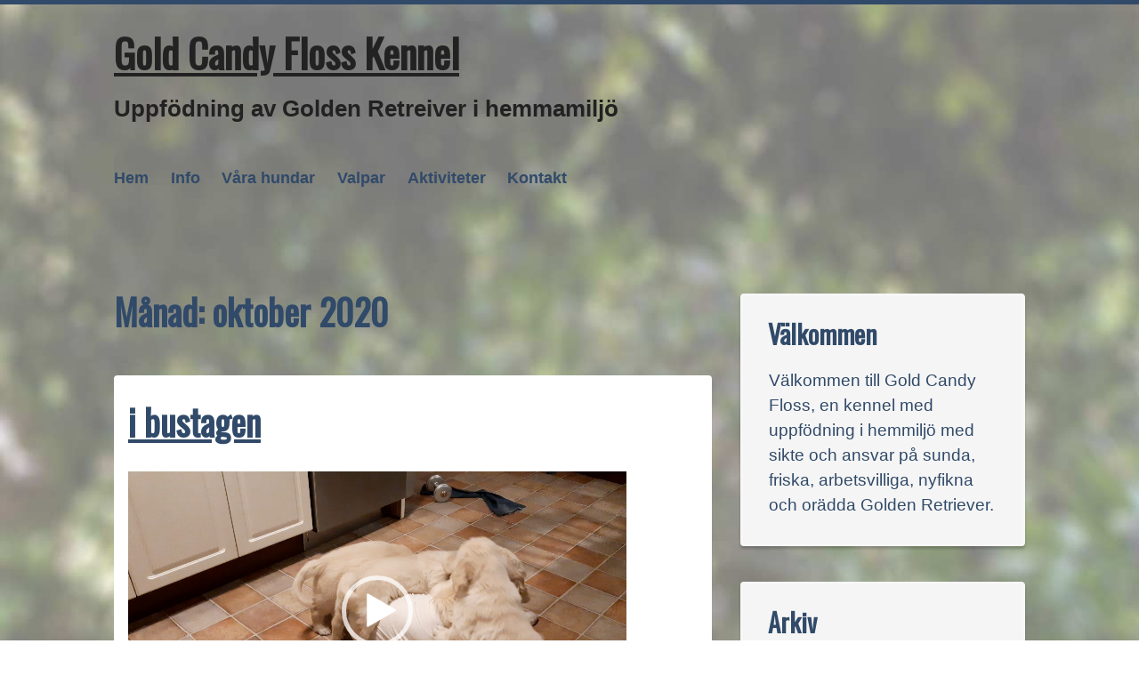

--- FILE ---
content_type: text/html; charset=UTF-8
request_url: http://goldcandyfloss.se/?m=202010
body_size: 8067
content:
<!DOCTYPE html>
<html lang="sv-SE">
<head>
	<meta charset="UTF-8" />
	<meta name="viewport" content="width=device-width" />
	<link rel="profile" href="http://gmpg.org/xfn/11" />
	<title>oktober 2020 &#8211; Gold Candy Floss Kennel</title>
<meta name='robots' content='max-image-preview:large' />
<link rel='dns-prefetch' href='//fonts.googleapis.com' />
<link rel='dns-prefetch' href='//s.w.org' />
<link rel="alternate" type="application/rss+xml" title="Gold Candy Floss Kennel &raquo; Webbflöde" href="http://goldcandyfloss.se/?feed=rss2" />
<link rel="alternate" type="application/rss+xml" title="Gold Candy Floss Kennel &raquo; kommentarsflöde" href="http://goldcandyfloss.se/?feed=comments-rss2" />
<script type="text/javascript">
window._wpemojiSettings = {"baseUrl":"https:\/\/s.w.org\/images\/core\/emoji\/14.0.0\/72x72\/","ext":".png","svgUrl":"https:\/\/s.w.org\/images\/core\/emoji\/14.0.0\/svg\/","svgExt":".svg","source":{"concatemoji":"http:\/\/goldcandyfloss.se\/wp-includes\/js\/wp-emoji-release.min.js?ver=6.0.11"}};
/*! This file is auto-generated */
!function(e,a,t){var n,r,o,i=a.createElement("canvas"),p=i.getContext&&i.getContext("2d");function s(e,t){var a=String.fromCharCode,e=(p.clearRect(0,0,i.width,i.height),p.fillText(a.apply(this,e),0,0),i.toDataURL());return p.clearRect(0,0,i.width,i.height),p.fillText(a.apply(this,t),0,0),e===i.toDataURL()}function c(e){var t=a.createElement("script");t.src=e,t.defer=t.type="text/javascript",a.getElementsByTagName("head")[0].appendChild(t)}for(o=Array("flag","emoji"),t.supports={everything:!0,everythingExceptFlag:!0},r=0;r<o.length;r++)t.supports[o[r]]=function(e){if(!p||!p.fillText)return!1;switch(p.textBaseline="top",p.font="600 32px Arial",e){case"flag":return s([127987,65039,8205,9895,65039],[127987,65039,8203,9895,65039])?!1:!s([55356,56826,55356,56819],[55356,56826,8203,55356,56819])&&!s([55356,57332,56128,56423,56128,56418,56128,56421,56128,56430,56128,56423,56128,56447],[55356,57332,8203,56128,56423,8203,56128,56418,8203,56128,56421,8203,56128,56430,8203,56128,56423,8203,56128,56447]);case"emoji":return!s([129777,127995,8205,129778,127999],[129777,127995,8203,129778,127999])}return!1}(o[r]),t.supports.everything=t.supports.everything&&t.supports[o[r]],"flag"!==o[r]&&(t.supports.everythingExceptFlag=t.supports.everythingExceptFlag&&t.supports[o[r]]);t.supports.everythingExceptFlag=t.supports.everythingExceptFlag&&!t.supports.flag,t.DOMReady=!1,t.readyCallback=function(){t.DOMReady=!0},t.supports.everything||(n=function(){t.readyCallback()},a.addEventListener?(a.addEventListener("DOMContentLoaded",n,!1),e.addEventListener("load",n,!1)):(e.attachEvent("onload",n),a.attachEvent("onreadystatechange",function(){"complete"===a.readyState&&t.readyCallback()})),(e=t.source||{}).concatemoji?c(e.concatemoji):e.wpemoji&&e.twemoji&&(c(e.twemoji),c(e.wpemoji)))}(window,document,window._wpemojiSettings);
</script>
<style type="text/css">
img.wp-smiley,
img.emoji {
	display: inline !important;
	border: none !important;
	box-shadow: none !important;
	height: 1em !important;
	width: 1em !important;
	margin: 0 0.07em !important;
	vertical-align: -0.1em !important;
	background: none !important;
	padding: 0 !important;
}
</style>
	<link rel='stylesheet' id='wp-block-library-css'  href='http://goldcandyfloss.se/wp-includes/css/dist/block-library/style.min.css?ver=6.0.11' type='text/css' media='all' />
<style id='wp-block-library-theme-inline-css' type='text/css'>
.wp-block-audio figcaption{color:#555;font-size:13px;text-align:center}.is-dark-theme .wp-block-audio figcaption{color:hsla(0,0%,100%,.65)}.wp-block-code{border:1px solid #ccc;border-radius:4px;font-family:Menlo,Consolas,monaco,monospace;padding:.8em 1em}.wp-block-embed figcaption{color:#555;font-size:13px;text-align:center}.is-dark-theme .wp-block-embed figcaption{color:hsla(0,0%,100%,.65)}.blocks-gallery-caption{color:#555;font-size:13px;text-align:center}.is-dark-theme .blocks-gallery-caption{color:hsla(0,0%,100%,.65)}.wp-block-image figcaption{color:#555;font-size:13px;text-align:center}.is-dark-theme .wp-block-image figcaption{color:hsla(0,0%,100%,.65)}.wp-block-pullquote{border-top:4px solid;border-bottom:4px solid;margin-bottom:1.75em;color:currentColor}.wp-block-pullquote__citation,.wp-block-pullquote cite,.wp-block-pullquote footer{color:currentColor;text-transform:uppercase;font-size:.8125em;font-style:normal}.wp-block-quote{border-left:.25em solid;margin:0 0 1.75em;padding-left:1em}.wp-block-quote cite,.wp-block-quote footer{color:currentColor;font-size:.8125em;position:relative;font-style:normal}.wp-block-quote.has-text-align-right{border-left:none;border-right:.25em solid;padding-left:0;padding-right:1em}.wp-block-quote.has-text-align-center{border:none;padding-left:0}.wp-block-quote.is-large,.wp-block-quote.is-style-large,.wp-block-quote.is-style-plain{border:none}.wp-block-search .wp-block-search__label{font-weight:700}:where(.wp-block-group.has-background){padding:1.25em 2.375em}.wp-block-separator.has-css-opacity{opacity:.4}.wp-block-separator{border:none;border-bottom:2px solid;margin-left:auto;margin-right:auto}.wp-block-separator.has-alpha-channel-opacity{opacity:1}.wp-block-separator:not(.is-style-wide):not(.is-style-dots){width:100px}.wp-block-separator.has-background:not(.is-style-dots){border-bottom:none;height:1px}.wp-block-separator.has-background:not(.is-style-wide):not(.is-style-dots){height:2px}.wp-block-table thead{border-bottom:3px solid}.wp-block-table tfoot{border-top:3px solid}.wp-block-table td,.wp-block-table th{padding:.5em;border:1px solid;word-break:normal}.wp-block-table figcaption{color:#555;font-size:13px;text-align:center}.is-dark-theme .wp-block-table figcaption{color:hsla(0,0%,100%,.65)}.wp-block-video figcaption{color:#555;font-size:13px;text-align:center}.is-dark-theme .wp-block-video figcaption{color:hsla(0,0%,100%,.65)}.wp-block-template-part.has-background{padding:1.25em 2.375em;margin-top:0;margin-bottom:0}
</style>
<style id='global-styles-inline-css' type='text/css'>
body{--wp--preset--color--black: #000000;--wp--preset--color--cyan-bluish-gray: #abb8c3;--wp--preset--color--white: #ffffff;--wp--preset--color--pale-pink: #f78da7;--wp--preset--color--vivid-red: #cf2e2e;--wp--preset--color--luminous-vivid-orange: #ff6900;--wp--preset--color--luminous-vivid-amber: #fcb900;--wp--preset--color--light-green-cyan: #7bdcb5;--wp--preset--color--vivid-green-cyan: #00d084;--wp--preset--color--pale-cyan-blue: #8ed1fc;--wp--preset--color--vivid-cyan-blue: #0693e3;--wp--preset--color--vivid-purple: #9b51e0;--wp--preset--gradient--vivid-cyan-blue-to-vivid-purple: linear-gradient(135deg,rgba(6,147,227,1) 0%,rgb(155,81,224) 100%);--wp--preset--gradient--light-green-cyan-to-vivid-green-cyan: linear-gradient(135deg,rgb(122,220,180) 0%,rgb(0,208,130) 100%);--wp--preset--gradient--luminous-vivid-amber-to-luminous-vivid-orange: linear-gradient(135deg,rgba(252,185,0,1) 0%,rgba(255,105,0,1) 100%);--wp--preset--gradient--luminous-vivid-orange-to-vivid-red: linear-gradient(135deg,rgba(255,105,0,1) 0%,rgb(207,46,46) 100%);--wp--preset--gradient--very-light-gray-to-cyan-bluish-gray: linear-gradient(135deg,rgb(238,238,238) 0%,rgb(169,184,195) 100%);--wp--preset--gradient--cool-to-warm-spectrum: linear-gradient(135deg,rgb(74,234,220) 0%,rgb(151,120,209) 20%,rgb(207,42,186) 40%,rgb(238,44,130) 60%,rgb(251,105,98) 80%,rgb(254,248,76) 100%);--wp--preset--gradient--blush-light-purple: linear-gradient(135deg,rgb(255,206,236) 0%,rgb(152,150,240) 100%);--wp--preset--gradient--blush-bordeaux: linear-gradient(135deg,rgb(254,205,165) 0%,rgb(254,45,45) 50%,rgb(107,0,62) 100%);--wp--preset--gradient--luminous-dusk: linear-gradient(135deg,rgb(255,203,112) 0%,rgb(199,81,192) 50%,rgb(65,88,208) 100%);--wp--preset--gradient--pale-ocean: linear-gradient(135deg,rgb(255,245,203) 0%,rgb(182,227,212) 50%,rgb(51,167,181) 100%);--wp--preset--gradient--electric-grass: linear-gradient(135deg,rgb(202,248,128) 0%,rgb(113,206,126) 100%);--wp--preset--gradient--midnight: linear-gradient(135deg,rgb(2,3,129) 0%,rgb(40,116,252) 100%);--wp--preset--duotone--dark-grayscale: url('#wp-duotone-dark-grayscale');--wp--preset--duotone--grayscale: url('#wp-duotone-grayscale');--wp--preset--duotone--purple-yellow: url('#wp-duotone-purple-yellow');--wp--preset--duotone--blue-red: url('#wp-duotone-blue-red');--wp--preset--duotone--midnight: url('#wp-duotone-midnight');--wp--preset--duotone--magenta-yellow: url('#wp-duotone-magenta-yellow');--wp--preset--duotone--purple-green: url('#wp-duotone-purple-green');--wp--preset--duotone--blue-orange: url('#wp-duotone-blue-orange');--wp--preset--font-size--small: 13px;--wp--preset--font-size--medium: 20px;--wp--preset--font-size--large: 36px;--wp--preset--font-size--x-large: 42px;}.has-black-color{color: var(--wp--preset--color--black) !important;}.has-cyan-bluish-gray-color{color: var(--wp--preset--color--cyan-bluish-gray) !important;}.has-white-color{color: var(--wp--preset--color--white) !important;}.has-pale-pink-color{color: var(--wp--preset--color--pale-pink) !important;}.has-vivid-red-color{color: var(--wp--preset--color--vivid-red) !important;}.has-luminous-vivid-orange-color{color: var(--wp--preset--color--luminous-vivid-orange) !important;}.has-luminous-vivid-amber-color{color: var(--wp--preset--color--luminous-vivid-amber) !important;}.has-light-green-cyan-color{color: var(--wp--preset--color--light-green-cyan) !important;}.has-vivid-green-cyan-color{color: var(--wp--preset--color--vivid-green-cyan) !important;}.has-pale-cyan-blue-color{color: var(--wp--preset--color--pale-cyan-blue) !important;}.has-vivid-cyan-blue-color{color: var(--wp--preset--color--vivid-cyan-blue) !important;}.has-vivid-purple-color{color: var(--wp--preset--color--vivid-purple) !important;}.has-black-background-color{background-color: var(--wp--preset--color--black) !important;}.has-cyan-bluish-gray-background-color{background-color: var(--wp--preset--color--cyan-bluish-gray) !important;}.has-white-background-color{background-color: var(--wp--preset--color--white) !important;}.has-pale-pink-background-color{background-color: var(--wp--preset--color--pale-pink) !important;}.has-vivid-red-background-color{background-color: var(--wp--preset--color--vivid-red) !important;}.has-luminous-vivid-orange-background-color{background-color: var(--wp--preset--color--luminous-vivid-orange) !important;}.has-luminous-vivid-amber-background-color{background-color: var(--wp--preset--color--luminous-vivid-amber) !important;}.has-light-green-cyan-background-color{background-color: var(--wp--preset--color--light-green-cyan) !important;}.has-vivid-green-cyan-background-color{background-color: var(--wp--preset--color--vivid-green-cyan) !important;}.has-pale-cyan-blue-background-color{background-color: var(--wp--preset--color--pale-cyan-blue) !important;}.has-vivid-cyan-blue-background-color{background-color: var(--wp--preset--color--vivid-cyan-blue) !important;}.has-vivid-purple-background-color{background-color: var(--wp--preset--color--vivid-purple) !important;}.has-black-border-color{border-color: var(--wp--preset--color--black) !important;}.has-cyan-bluish-gray-border-color{border-color: var(--wp--preset--color--cyan-bluish-gray) !important;}.has-white-border-color{border-color: var(--wp--preset--color--white) !important;}.has-pale-pink-border-color{border-color: var(--wp--preset--color--pale-pink) !important;}.has-vivid-red-border-color{border-color: var(--wp--preset--color--vivid-red) !important;}.has-luminous-vivid-orange-border-color{border-color: var(--wp--preset--color--luminous-vivid-orange) !important;}.has-luminous-vivid-amber-border-color{border-color: var(--wp--preset--color--luminous-vivid-amber) !important;}.has-light-green-cyan-border-color{border-color: var(--wp--preset--color--light-green-cyan) !important;}.has-vivid-green-cyan-border-color{border-color: var(--wp--preset--color--vivid-green-cyan) !important;}.has-pale-cyan-blue-border-color{border-color: var(--wp--preset--color--pale-cyan-blue) !important;}.has-vivid-cyan-blue-border-color{border-color: var(--wp--preset--color--vivid-cyan-blue) !important;}.has-vivid-purple-border-color{border-color: var(--wp--preset--color--vivid-purple) !important;}.has-vivid-cyan-blue-to-vivid-purple-gradient-background{background: var(--wp--preset--gradient--vivid-cyan-blue-to-vivid-purple) !important;}.has-light-green-cyan-to-vivid-green-cyan-gradient-background{background: var(--wp--preset--gradient--light-green-cyan-to-vivid-green-cyan) !important;}.has-luminous-vivid-amber-to-luminous-vivid-orange-gradient-background{background: var(--wp--preset--gradient--luminous-vivid-amber-to-luminous-vivid-orange) !important;}.has-luminous-vivid-orange-to-vivid-red-gradient-background{background: var(--wp--preset--gradient--luminous-vivid-orange-to-vivid-red) !important;}.has-very-light-gray-to-cyan-bluish-gray-gradient-background{background: var(--wp--preset--gradient--very-light-gray-to-cyan-bluish-gray) !important;}.has-cool-to-warm-spectrum-gradient-background{background: var(--wp--preset--gradient--cool-to-warm-spectrum) !important;}.has-blush-light-purple-gradient-background{background: var(--wp--preset--gradient--blush-light-purple) !important;}.has-blush-bordeaux-gradient-background{background: var(--wp--preset--gradient--blush-bordeaux) !important;}.has-luminous-dusk-gradient-background{background: var(--wp--preset--gradient--luminous-dusk) !important;}.has-pale-ocean-gradient-background{background: var(--wp--preset--gradient--pale-ocean) !important;}.has-electric-grass-gradient-background{background: var(--wp--preset--gradient--electric-grass) !important;}.has-midnight-gradient-background{background: var(--wp--preset--gradient--midnight) !important;}.has-small-font-size{font-size: var(--wp--preset--font-size--small) !important;}.has-medium-font-size{font-size: var(--wp--preset--font-size--medium) !important;}.has-large-font-size{font-size: var(--wp--preset--font-size--large) !important;}.has-x-large-font-size{font-size: var(--wp--preset--font-size--x-large) !important;}
</style>
<link rel='stylesheet' id='cntctfrm_form_style-css'  href='http://goldcandyfloss.se/wp-content/plugins/contact-form-plugin/css/form_style.css?ver=4.3.3' type='text/css' media='all' />
<link rel='stylesheet' id='kvarken_style-css'  href='http://goldcandyfloss.se/wp-content/themes/kvarken/style.css?ver=6.0.11' type='text/css' media='all' />
<link rel='stylesheet' id='kvarken_font2-css'  href='//fonts.googleapis.com/css?family=Oswald&#038;subset=latin%2Clatin-ext&#038;ver=6.0.11' type='text/css' media='all' />
<link rel='stylesheet' id='kvarken_shadow-css'  href='http://goldcandyfloss.se/wp-content/themes/kvarken/css/shadow.css?ver=6.0.11' type='text/css' media='all' />
<script type='text/javascript' src='http://goldcandyfloss.se/wp-includes/js/jquery/jquery.min.js?ver=3.6.0' id='jquery-core-js'></script>
<script type='text/javascript' src='http://goldcandyfloss.se/wp-includes/js/jquery/jquery-migrate.min.js?ver=3.3.2' id='jquery-migrate-js'></script>
<link rel="https://api.w.org/" href="http://goldcandyfloss.se/index.php?rest_route=/" /><link rel="EditURI" type="application/rsd+xml" title="RSD" href="http://goldcandyfloss.se/xmlrpc.php?rsd" />
<link rel="wlwmanifest" type="application/wlwmanifest+xml" href="http://goldcandyfloss.se/wp-includes/wlwmanifest.xml" /> 
<meta name="generator" content="WordPress 6.0.11" />
<style type="text/css">		@media screen and (max-width:601px){
			body{border:0px; border-top:5px solid #314a69;}		}
		

		#header-menu ul {
			display: none;
		}

		.menu-toggle {
			display: block;
		}

		@media screen and (min-width: 37.5em) {
			.menu-toggle {
				display: none;
			}

			#header-menu ul {
				display: block;
			}
		}

		@media screen and (max-width: 37.5em) {
		#header-menu.toggled {
			width: 100%;
			text-align: center;
		}

		#header-menu.toggled ul {
			display: block;
		}

		#header-menu.toggled ul li {
			display: block;
			margin: 0 auto;
			text-align: center;
			float: none;
			width: 100%;
		}

		#header-menu.toggled ul ul {
			position: relative;
			top: auto;
			width: 100%;
			text-align: center;
		}

		#header-menu.toggled ul ul a {
			width: 100%;
			border: none;
			padding: 1em;
		}

		#header-menu.toggled ul ul a:hover {
			border: none;
			text-decoration: underline;
		}
	}
	@media screen and (max-width:600px){
			.header-image{display:none;}
		}	</style>
	<style type="text/css">
		.site-title a,
		.site-description {
			color: #222!important;
		}
		</style><style type="text/css" id="custom-background-css">
body.custom-background { background-image: url("http://goldcandyfloss.se/wp-content/uploads/2013/08/bakgrundsbild4.jpg"); background-position: left top; background-size: auto; background-repeat: repeat; background-attachment: fixed; }
</style>
	</head>
<body class="archive date custom-background wp-embed-responsive">
<svg xmlns="http://www.w3.org/2000/svg" viewBox="0 0 0 0" width="0" height="0" focusable="false" role="none" style="visibility: hidden; position: absolute; left: -9999px; overflow: hidden;" ><defs><filter id="wp-duotone-dark-grayscale"><feColorMatrix color-interpolation-filters="sRGB" type="matrix" values=" .299 .587 .114 0 0 .299 .587 .114 0 0 .299 .587 .114 0 0 .299 .587 .114 0 0 " /><feComponentTransfer color-interpolation-filters="sRGB" ><feFuncR type="table" tableValues="0 0.49803921568627" /><feFuncG type="table" tableValues="0 0.49803921568627" /><feFuncB type="table" tableValues="0 0.49803921568627" /><feFuncA type="table" tableValues="1 1" /></feComponentTransfer><feComposite in2="SourceGraphic" operator="in" /></filter></defs></svg><svg xmlns="http://www.w3.org/2000/svg" viewBox="0 0 0 0" width="0" height="0" focusable="false" role="none" style="visibility: hidden; position: absolute; left: -9999px; overflow: hidden;" ><defs><filter id="wp-duotone-grayscale"><feColorMatrix color-interpolation-filters="sRGB" type="matrix" values=" .299 .587 .114 0 0 .299 .587 .114 0 0 .299 .587 .114 0 0 .299 .587 .114 0 0 " /><feComponentTransfer color-interpolation-filters="sRGB" ><feFuncR type="table" tableValues="0 1" /><feFuncG type="table" tableValues="0 1" /><feFuncB type="table" tableValues="0 1" /><feFuncA type="table" tableValues="1 1" /></feComponentTransfer><feComposite in2="SourceGraphic" operator="in" /></filter></defs></svg><svg xmlns="http://www.w3.org/2000/svg" viewBox="0 0 0 0" width="0" height="0" focusable="false" role="none" style="visibility: hidden; position: absolute; left: -9999px; overflow: hidden;" ><defs><filter id="wp-duotone-purple-yellow"><feColorMatrix color-interpolation-filters="sRGB" type="matrix" values=" .299 .587 .114 0 0 .299 .587 .114 0 0 .299 .587 .114 0 0 .299 .587 .114 0 0 " /><feComponentTransfer color-interpolation-filters="sRGB" ><feFuncR type="table" tableValues="0.54901960784314 0.98823529411765" /><feFuncG type="table" tableValues="0 1" /><feFuncB type="table" tableValues="0.71764705882353 0.25490196078431" /><feFuncA type="table" tableValues="1 1" /></feComponentTransfer><feComposite in2="SourceGraphic" operator="in" /></filter></defs></svg><svg xmlns="http://www.w3.org/2000/svg" viewBox="0 0 0 0" width="0" height="0" focusable="false" role="none" style="visibility: hidden; position: absolute; left: -9999px; overflow: hidden;" ><defs><filter id="wp-duotone-blue-red"><feColorMatrix color-interpolation-filters="sRGB" type="matrix" values=" .299 .587 .114 0 0 .299 .587 .114 0 0 .299 .587 .114 0 0 .299 .587 .114 0 0 " /><feComponentTransfer color-interpolation-filters="sRGB" ><feFuncR type="table" tableValues="0 1" /><feFuncG type="table" tableValues="0 0.27843137254902" /><feFuncB type="table" tableValues="0.5921568627451 0.27843137254902" /><feFuncA type="table" tableValues="1 1" /></feComponentTransfer><feComposite in2="SourceGraphic" operator="in" /></filter></defs></svg><svg xmlns="http://www.w3.org/2000/svg" viewBox="0 0 0 0" width="0" height="0" focusable="false" role="none" style="visibility: hidden; position: absolute; left: -9999px; overflow: hidden;" ><defs><filter id="wp-duotone-midnight"><feColorMatrix color-interpolation-filters="sRGB" type="matrix" values=" .299 .587 .114 0 0 .299 .587 .114 0 0 .299 .587 .114 0 0 .299 .587 .114 0 0 " /><feComponentTransfer color-interpolation-filters="sRGB" ><feFuncR type="table" tableValues="0 0" /><feFuncG type="table" tableValues="0 0.64705882352941" /><feFuncB type="table" tableValues="0 1" /><feFuncA type="table" tableValues="1 1" /></feComponentTransfer><feComposite in2="SourceGraphic" operator="in" /></filter></defs></svg><svg xmlns="http://www.w3.org/2000/svg" viewBox="0 0 0 0" width="0" height="0" focusable="false" role="none" style="visibility: hidden; position: absolute; left: -9999px; overflow: hidden;" ><defs><filter id="wp-duotone-magenta-yellow"><feColorMatrix color-interpolation-filters="sRGB" type="matrix" values=" .299 .587 .114 0 0 .299 .587 .114 0 0 .299 .587 .114 0 0 .299 .587 .114 0 0 " /><feComponentTransfer color-interpolation-filters="sRGB" ><feFuncR type="table" tableValues="0.78039215686275 1" /><feFuncG type="table" tableValues="0 0.94901960784314" /><feFuncB type="table" tableValues="0.35294117647059 0.47058823529412" /><feFuncA type="table" tableValues="1 1" /></feComponentTransfer><feComposite in2="SourceGraphic" operator="in" /></filter></defs></svg><svg xmlns="http://www.w3.org/2000/svg" viewBox="0 0 0 0" width="0" height="0" focusable="false" role="none" style="visibility: hidden; position: absolute; left: -9999px; overflow: hidden;" ><defs><filter id="wp-duotone-purple-green"><feColorMatrix color-interpolation-filters="sRGB" type="matrix" values=" .299 .587 .114 0 0 .299 .587 .114 0 0 .299 .587 .114 0 0 .299 .587 .114 0 0 " /><feComponentTransfer color-interpolation-filters="sRGB" ><feFuncR type="table" tableValues="0.65098039215686 0.40392156862745" /><feFuncG type="table" tableValues="0 1" /><feFuncB type="table" tableValues="0.44705882352941 0.4" /><feFuncA type="table" tableValues="1 1" /></feComponentTransfer><feComposite in2="SourceGraphic" operator="in" /></filter></defs></svg><svg xmlns="http://www.w3.org/2000/svg" viewBox="0 0 0 0" width="0" height="0" focusable="false" role="none" style="visibility: hidden; position: absolute; left: -9999px; overflow: hidden;" ><defs><filter id="wp-duotone-blue-orange"><feColorMatrix color-interpolation-filters="sRGB" type="matrix" values=" .299 .587 .114 0 0 .299 .587 .114 0 0 .299 .587 .114 0 0 .299 .587 .114 0 0 " /><feComponentTransfer color-interpolation-filters="sRGB" ><feFuncR type="table" tableValues="0.098039215686275 1" /><feFuncG type="table" tableValues="0 0.66274509803922" /><feFuncB type="table" tableValues="0.84705882352941 0.41960784313725" /><feFuncA type="table" tableValues="1 1" /></feComponentTransfer><feComposite in2="SourceGraphic" operator="in" /></filter></defs></svg><a class="skip-link screen-reader-text" href="#main">Hoppa till innehåll</a>
<div class="wrapper">
	<header id="header" role="banner">
			<h1 class="site-title"><a href="http://goldcandyfloss.se/" rel="home">Gold Candy Floss Kennel</a></h1>
		<h2 class="site-description">Uppfödning av Golden Retreiver i hemmamiljö</h2>
				<nav id="header-menu" class="main-navigation">
			<button class="menu-toggle" aria-controls="primary-menu" aria-expanded="false">Meny</button>
			<div class="menu-main-menu-container"><ul id="primary-menu" class="menu"><li id="menu-item-24" class="menu-item menu-item-type-custom menu-item-object-custom menu-item-home menu-item-24"><a href="http://goldcandyfloss.se/">Hem</a></li>
<li id="menu-item-26" class="menu-item menu-item-type-post_type menu-item-object-page menu-item-26"><a href="http://goldcandyfloss.se/?page_id=18">Info</a></li>
<li id="menu-item-43" class="menu-item menu-item-type-post_type menu-item-object-page menu-item-43"><a href="http://goldcandyfloss.se/?page_id=40">Våra hundar</a></li>
<li id="menu-item-36" class="menu-item menu-item-type-taxonomy menu-item-object-category menu-item-36"><a href="http://goldcandyfloss.se/?cat=1">Valpar</a></li>
<li id="menu-item-42" class="menu-item menu-item-type-taxonomy menu-item-object-category menu-item-42"><a href="http://goldcandyfloss.se/?cat=7">Aktiviteter</a></li>
<li id="menu-item-27" class="menu-item menu-item-type-post_type menu-item-object-page menu-item-27"><a href="http://goldcandyfloss.se/?page_id=22">Kontakt</a></li>
</ul></div>		</nav><!-- #site-navigation -->
			</header>
<main id="main" role="main">

	<h2 class="archive-title">Månad: <span>oktober 2020</span></h2>	<br />
			<div id="post-897" class="post-897 post type-post status-publish format-standard hentry category-valpar radius">
			<h2 class="post-title"><a href="http://goldcandyfloss.se/?p=897">i bustagen</a></h2>
				<div style="width: 560px;" class="wp-video"><!--[if lt IE 9]><script>document.createElement('video');</script><![endif]-->
<video class="wp-video-shortcode" id="video-897-1" width="560" height="315" preload="metadata" controls="controls"><source type="video/mp4" src="http://goldcandyfloss.se/wp-content/uploads/2020/10/20201019_064030.mp4?_=1" /><a href="http://goldcandyfloss.se/wp-content/uploads/2020/10/20201019_064030.mp4">http://goldcandyfloss.se/wp-content/uploads/2020/10/20201019_064030.mp4</a></video></div>
			<div class="meta border radius">
			<a href="http://goldcandyfloss.se/?author=2" title="Visa alla inlägg av Birgitta Stenström" rel="author">Birgitta Stenström</a>, <a href="http://goldcandyfloss.se/?p=897" rel="bookmark">19 oktober, 2020</a>. <a href="http://goldcandyfloss.se/?p=897#respond">Inga kommentarer<span class="screen-reader-text"> till i bustagen</span></a>. Kategori: <a href="http://goldcandyfloss.se/?cat=1" rel="category">Valpar</a>.  			</div>
						</div>
				<div id="post-889" class="post-889 post type-post status-publish format-standard hentry category-valpar radius">
			<h2 class="post-title"><a href="http://goldcandyfloss.se/?p=889">Första gången på gräs</a></h2>
				<p><a href="http://goldcandyfloss.se/wp-content/uploads/2020/10/DSC_0014.jpg"><img class="alignnone size-medium wp-image-894" src="http://goldcandyfloss.se/wp-content/uploads/2020/10/DSC_0014-300x199.jpg" alt="" width="300" height="199" srcset="http://goldcandyfloss.se/wp-content/uploads/2020/10/DSC_0014-300x199.jpg 300w, http://goldcandyfloss.se/wp-content/uploads/2020/10/DSC_0014-768x510.jpg 768w, http://goldcandyfloss.se/wp-content/uploads/2020/10/DSC_0014-1024x680.jpg 1024w, http://goldcandyfloss.se/wp-content/uploads/2020/10/DSC_0014-190x126.jpg 190w" sizes="(max-width: 300px) 100vw, 300px" /></a></p>
			<div class="meta border radius">
			<a href="http://goldcandyfloss.se/?author=2" title="Visa alla inlägg av Birgitta Stenström" rel="author">Birgitta Stenström</a>, <a href="http://goldcandyfloss.se/?p=889" rel="bookmark">17 oktober, 2020</a>. <a href="http://goldcandyfloss.se/?p=889#respond">Inga kommentarer<span class="screen-reader-text"> till Första gången på gräs</span></a>. Kategori: <a href="http://goldcandyfloss.se/?cat=1" rel="category">Valpar</a>.  			</div>
						</div>
				<div id="post-886" class="post-886 post type-post status-publish format-standard hentry category-valpar radius">
			<h2 class="post-title"><a href="http://goldcandyfloss.se/?p=886">Skoj under trappan</a></h2>
				<div style="width: 560px;" class="wp-video"><video class="wp-video-shortcode" id="video-886-2" width="560" height="315" preload="metadata" controls="controls"><source type="video/mp4" src="http://goldcandyfloss.se/wp-content/uploads/2020/10/20201010_072309.mp4?_=2" /><a href="http://goldcandyfloss.se/wp-content/uploads/2020/10/20201010_072309.mp4">http://goldcandyfloss.se/wp-content/uploads/2020/10/20201010_072309.mp4</a></video></div>
			<div class="meta border radius">
			<a href="http://goldcandyfloss.se/?author=2" title="Visa alla inlägg av Birgitta Stenström" rel="author">Birgitta Stenström</a>, <a href="http://goldcandyfloss.se/?p=886" rel="bookmark">10 oktober, 2020</a>. <a href="http://goldcandyfloss.se/?p=886#respond">Inga kommentarer<span class="screen-reader-text"> till Skoj under trappan</span></a>. Kategori: <a href="http://goldcandyfloss.se/?cat=1" rel="category">Valpar</a>.  			</div>
						</div>
		</main>
<aside id="rightsidebar" role="complementary">
		<ul>
		<li id="text-2" class="widget widget_text"><h2 class="widgettitle">Välkommen</h2>
			<div class="textwidget">Välkommen till Gold Candy Floss, en kennel med uppfödning i hemmiljö med sikte och ansvar på sunda, friska, arbetsvilliga, nyfikna och orädda Golden Retriever.</div>
		</li>
<li id="archives-2" class="widget widget_archive"><h2 class="widgettitle">Arkiv</h2>

			<ul>
					<li><a href='http://goldcandyfloss.se/?m=202405'>maj 2024</a></li>
	<li><a href='http://goldcandyfloss.se/?m=202401'>januari 2024</a></li>
	<li><a href='http://goldcandyfloss.se/?m=202312'>december 2023</a></li>
	<li><a href='http://goldcandyfloss.se/?m=202305'>maj 2023</a></li>
	<li><a href='http://goldcandyfloss.se/?m=202303'>mars 2023</a></li>
	<li><a href='http://goldcandyfloss.se/?m=202212'>december 2022</a></li>
	<li><a href='http://goldcandyfloss.se/?m=202211'>november 2022</a></li>
	<li><a href='http://goldcandyfloss.se/?m=202210'>oktober 2022</a></li>
	<li><a href='http://goldcandyfloss.se/?m=202209'>september 2022</a></li>
	<li><a href='http://goldcandyfloss.se/?m=202207'>juli 2022</a></li>
	<li><a href='http://goldcandyfloss.se/?m=202205'>maj 2022</a></li>
	<li><a href='http://goldcandyfloss.se/?m=202203'>mars 2022</a></li>
	<li><a href='http://goldcandyfloss.se/?m=202112'>december 2021</a></li>
	<li><a href='http://goldcandyfloss.se/?m=202111'>november 2021</a></li>
	<li><a href='http://goldcandyfloss.se/?m=202110'>oktober 2021</a></li>
	<li><a href='http://goldcandyfloss.se/?m=202108'>augusti 2021</a></li>
	<li><a href='http://goldcandyfloss.se/?m=202105'>maj 2021</a></li>
	<li><a href='http://goldcandyfloss.se/?m=202104'>april 2021</a></li>
	<li><a href='http://goldcandyfloss.se/?m=202102'>februari 2021</a></li>
	<li><a href='http://goldcandyfloss.se/?m=202012'>december 2020</a></li>
	<li><a href='http://goldcandyfloss.se/?m=202011'>november 2020</a></li>
	<li><a href='http://goldcandyfloss.se/?m=202010'>oktober 2020</a></li>
	<li><a href='http://goldcandyfloss.se/?m=202009'>september 2020</a></li>
	<li><a href='http://goldcandyfloss.se/?m=202008'>augusti 2020</a></li>
	<li><a href='http://goldcandyfloss.se/?m=202007'>juli 2020</a></li>
	<li><a href='http://goldcandyfloss.se/?m=202003'>mars 2020</a></li>
	<li><a href='http://goldcandyfloss.se/?m=201912'>december 2019</a></li>
	<li><a href='http://goldcandyfloss.se/?m=201908'>augusti 2019</a></li>
	<li><a href='http://goldcandyfloss.se/?m=201907'>juli 2019</a></li>
	<li><a href='http://goldcandyfloss.se/?m=201905'>maj 2019</a></li>
	<li><a href='http://goldcandyfloss.se/?m=201904'>april 2019</a></li>
	<li><a href='http://goldcandyfloss.se/?m=201903'>mars 2019</a></li>
	<li><a href='http://goldcandyfloss.se/?m=201902'>februari 2019</a></li>
	<li><a href='http://goldcandyfloss.se/?m=201901'>januari 2019</a></li>
	<li><a href='http://goldcandyfloss.se/?m=201812'>december 2018</a></li>
	<li><a href='http://goldcandyfloss.se/?m=201810'>oktober 2018</a></li>
	<li><a href='http://goldcandyfloss.se/?m=201808'>augusti 2018</a></li>
	<li><a href='http://goldcandyfloss.se/?m=201806'>juni 2018</a></li>
	<li><a href='http://goldcandyfloss.se/?m=201805'>maj 2018</a></li>
	<li><a href='http://goldcandyfloss.se/?m=201803'>mars 2018</a></li>
	<li><a href='http://goldcandyfloss.se/?m=201712'>december 2017</a></li>
	<li><a href='http://goldcandyfloss.se/?m=201709'>september 2017</a></li>
	<li><a href='http://goldcandyfloss.se/?m=201707'>juli 2017</a></li>
	<li><a href='http://goldcandyfloss.se/?m=201706'>juni 2017</a></li>
	<li><a href='http://goldcandyfloss.se/?m=201705'>maj 2017</a></li>
	<li><a href='http://goldcandyfloss.se/?m=201704'>april 2017</a></li>
	<li><a href='http://goldcandyfloss.se/?m=201703'>mars 2017</a></li>
	<li><a href='http://goldcandyfloss.se/?m=201702'>februari 2017</a></li>
	<li><a href='http://goldcandyfloss.se/?m=201612'>december 2016</a></li>
	<li><a href='http://goldcandyfloss.se/?m=201611'>november 2016</a></li>
	<li><a href='http://goldcandyfloss.se/?m=201610'>oktober 2016</a></li>
	<li><a href='http://goldcandyfloss.se/?m=201609'>september 2016</a></li>
	<li><a href='http://goldcandyfloss.se/?m=201608'>augusti 2016</a></li>
	<li><a href='http://goldcandyfloss.se/?m=201607'>juli 2016</a></li>
	<li><a href='http://goldcandyfloss.se/?m=201605'>maj 2016</a></li>
	<li><a href='http://goldcandyfloss.se/?m=201604'>april 2016</a></li>
	<li><a href='http://goldcandyfloss.se/?m=201603'>mars 2016</a></li>
	<li><a href='http://goldcandyfloss.se/?m=201602'>februari 2016</a></li>
	<li><a href='http://goldcandyfloss.se/?m=201601'>januari 2016</a></li>
	<li><a href='http://goldcandyfloss.se/?m=201512'>december 2015</a></li>
	<li><a href='http://goldcandyfloss.se/?m=201511'>november 2015</a></li>
	<li><a href='http://goldcandyfloss.se/?m=201510'>oktober 2015</a></li>
	<li><a href='http://goldcandyfloss.se/?m=201509'>september 2015</a></li>
	<li><a href='http://goldcandyfloss.se/?m=201508'>augusti 2015</a></li>
	<li><a href='http://goldcandyfloss.se/?m=201506'>juni 2015</a></li>
	<li><a href='http://goldcandyfloss.se/?m=201505'>maj 2015</a></li>
	<li><a href='http://goldcandyfloss.se/?m=201503'>mars 2015</a></li>
	<li><a href='http://goldcandyfloss.se/?m=201502'>februari 2015</a></li>
	<li><a href='http://goldcandyfloss.se/?m=201501'>januari 2015</a></li>
	<li><a href='http://goldcandyfloss.se/?m=201412'>december 2014</a></li>
	<li><a href='http://goldcandyfloss.se/?m=201411'>november 2014</a></li>
	<li><a href='http://goldcandyfloss.se/?m=201410'>oktober 2014</a></li>
	<li><a href='http://goldcandyfloss.se/?m=201409'>september 2014</a></li>
	<li><a href='http://goldcandyfloss.se/?m=201408'>augusti 2014</a></li>
	<li><a href='http://goldcandyfloss.se/?m=201407'>juli 2014</a></li>
	<li><a href='http://goldcandyfloss.se/?m=201406'>juni 2014</a></li>
	<li><a href='http://goldcandyfloss.se/?m=201405'>maj 2014</a></li>
	<li><a href='http://goldcandyfloss.se/?m=201404'>april 2014</a></li>
	<li><a href='http://goldcandyfloss.se/?m=201403'>mars 2014</a></li>
	<li><a href='http://goldcandyfloss.se/?m=201402'>februari 2014</a></li>
	<li><a href='http://goldcandyfloss.se/?m=201401'>januari 2014</a></li>
	<li><a href='http://goldcandyfloss.se/?m=201310'>oktober 2013</a></li>
	<li><a href='http://goldcandyfloss.se/?m=201309'>september 2013</a></li>
			</ul>

			</li>
<li id="search-2" class="widget widget_search"><form role="search" method="get" id="searchform" class="searchform" action="http://goldcandyfloss.se/">
				<div>
					<label class="screen-reader-text" for="s">Sök efter:</label>
					<input type="text" value="" name="s" id="s" />
					<input type="submit" id="searchsubmit" value="Sök" />
				</div>
			</form></li>
	</ul>
</aside>
	<footer id="footer" role="contentinfo">
		</footer>

</div>
<link rel='stylesheet' id='mediaelement-css'  href='http://goldcandyfloss.se/wp-includes/js/mediaelement/mediaelementplayer-legacy.min.css?ver=4.2.16' type='text/css' media='all' />
<link rel='stylesheet' id='wp-mediaelement-css'  href='http://goldcandyfloss.se/wp-includes/js/mediaelement/wp-mediaelement.min.css?ver=6.0.11' type='text/css' media='all' />
<script type='text/javascript' src='http://goldcandyfloss.se/wp-content/themes/kvarken/js/navigation.js?ver=20190719' id='kvarken-navigation-js'></script>
<script type='text/javascript' src='http://goldcandyfloss.se/wp-content/themes/kvarken/js/skip-link-focus-fix.js?ver=20190719' id='kvarken-skip-link-focus-fix-js'></script>
<script type='text/javascript' id='mediaelement-core-js-before'>
var mejsL10n = {"language":"sv","strings":{"mejs.download-file":"Ladda ner fil","mejs.install-flash":"Din webbl\u00e4sare har ingen Flash-spelare aktiverad eller installerad. Aktivera ditt till\u00e4gg f\u00f6r Flash eller h\u00e4mta senaste versionen p\u00e5 https:\/\/get.adobe.com\/flashplayer\/","mejs.fullscreen":"Fullsk\u00e4rm","mejs.play":"Spela upp","mejs.pause":"Paus","mejs.time-slider":"S\u00f6kare","mejs.time-help-text":"Anv\u00e4nd v\u00e4nster\/h\u00f6ger-piltangenter f\u00f6r att hoppa en sekund, upp\/ner-piltangenter f\u00f6r att hoppa tio sekunder.","mejs.live-broadcast":"Direkts\u00e4ndning","mejs.volume-help-text":"Anv\u00e4nd upp\/ner-piltangenterna f\u00f6r att h\u00f6ja eller s\u00e4nka volymen.","mejs.unmute":"S\u00e4tt p\u00e5 ljud","mejs.mute":"Ljud av","mejs.volume-slider":"Volymkontroll","mejs.video-player":"Videospelare","mejs.audio-player":"Ljudspelare","mejs.captions-subtitles":"Textning","mejs.captions-chapters":"Kapitel","mejs.none":"Inget","mejs.afrikaans":"Afrikaans","mejs.albanian":"Albanska","mejs.arabic":"Arabiska","mejs.belarusian":"Vitryska","mejs.bulgarian":"Bulgariska","mejs.catalan":"Katalanska","mejs.chinese":"Kinesiska","mejs.chinese-simplified":"Kinesiska (f\u00f6renklad)","mejs.chinese-traditional":"Kinesiska (traditionell)","mejs.croatian":"Kroatiska","mejs.czech":"Tjeckiska","mejs.danish":"Danska","mejs.dutch":"Nederl\u00e4ndska","mejs.english":"Engelska","mejs.estonian":"Estniska","mejs.filipino":"Filippinska","mejs.finnish":"Finska","mejs.french":"Franska","mejs.galician":"Galiciska","mejs.german":"Tyska","mejs.greek":"Grekiska","mejs.haitian-creole":"Haitisk kreol","mejs.hebrew":"Hebreiska","mejs.hindi":"Hindi","mejs.hungarian":"Ungerska","mejs.icelandic":"Isl\u00e4ndska","mejs.indonesian":"Indonesiska","mejs.irish":"Iriska","mejs.italian":"Italienska","mejs.japanese":"Japanska","mejs.korean":"Koreanska","mejs.latvian":"Lettiska","mejs.lithuanian":"Litauiska","mejs.macedonian":"Makedonska","mejs.malay":"Malajiska","mejs.maltese":"Maltesiska","mejs.norwegian":"Norska","mejs.persian":"Persiska","mejs.polish":"Polska","mejs.portuguese":"Portugisiska","mejs.romanian":"Rum\u00e4nska","mejs.russian":"Ryska","mejs.serbian":"Serbiska","mejs.slovak":"Slovakiska","mejs.slovenian":"Slovenska","mejs.spanish":"Spanska","mejs.swahili":"Swahili","mejs.swedish":"Svenska","mejs.tagalog":"Tagalog","mejs.thai":"Thail\u00e4ndska","mejs.turkish":"Turkiska","mejs.ukrainian":"Ukrainska","mejs.vietnamese":"Vietnamesiska","mejs.welsh":"Kymriska","mejs.yiddish":"Jiddisch"}};
</script>
<script type='text/javascript' src='http://goldcandyfloss.se/wp-includes/js/mediaelement/mediaelement-and-player.min.js?ver=4.2.16' id='mediaelement-core-js'></script>
<script type='text/javascript' src='http://goldcandyfloss.se/wp-includes/js/mediaelement/mediaelement-migrate.min.js?ver=6.0.11' id='mediaelement-migrate-js'></script>
<script type='text/javascript' id='mediaelement-js-extra'>
/* <![CDATA[ */
var _wpmejsSettings = {"pluginPath":"\/wp-includes\/js\/mediaelement\/","classPrefix":"mejs-","stretching":"responsive"};
/* ]]> */
</script>
<script type='text/javascript' src='http://goldcandyfloss.se/wp-includes/js/mediaelement/wp-mediaelement.min.js?ver=6.0.11' id='wp-mediaelement-js'></script>
<script type='text/javascript' src='http://goldcandyfloss.se/wp-includes/js/mediaelement/renderers/vimeo.min.js?ver=4.2.16' id='mediaelement-vimeo-js'></script>
</body>
</html>
